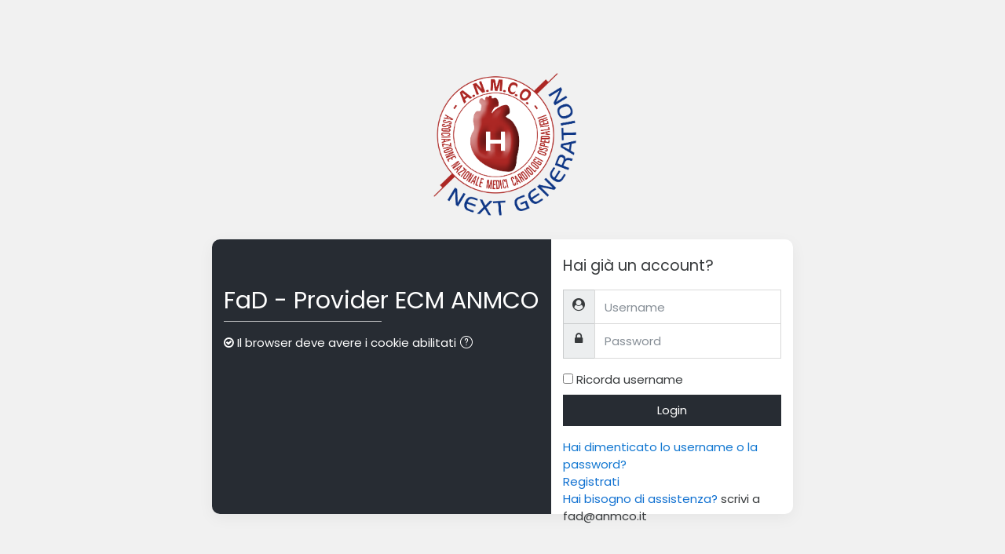

--- FILE ---
content_type: text/html; charset=utf-8
request_url: http://ecm.anmco.it/login/index.php
body_size: 26614
content:
<!DOCTYPE html>

<html  dir="ltr" lang="it" xml:lang="it">
<head>
    <title>FaD - Provider ECM ANMCO: Login al sito</title>
    <link rel="shortcut icon" href="//ecm.anmco.it/pluginfile.php/1/theme_moove/favicon/1659618647/favicon.ico" />
    <meta http-equiv="Content-Type" content="text/html; charset=utf-8" />
<meta name="keywords" content="moodle, FaD - Provider ECM ANMCO: Login al sito" />
<link rel="stylesheet" type="text/css" href="http://ecm.anmco.it/theme/yui_combo.php?rollup/3.17.2/yui-moodlesimple-min.css" /><script id="firstthemesheet" type="text/css">/** Required in order to fix style inclusion problems in IE with YUI **/</script><link rel="stylesheet" type="text/css" href="http://ecm.anmco.it/theme/styles.php/moove/1659618647_1/all" />
<script type="text/javascript">
//<![CDATA[
var M = {}; M.yui = {};
M.pageloadstarttime = new Date();
M.cfg = {"wwwroot":"http:\/\/ecm.anmco.it","sesskey":"pj6wStGZd6","themerev":"1659618647","slasharguments":1,"theme":"moove","iconsystemmodule":"core\/icon_system_fontawesome","jsrev":"1659611569","admin":"admin","svgicons":true,"usertimezone":"Europa\/Roma","contextid":1};var yui1ConfigFn = function(me) {if(/-skin|reset|fonts|grids|base/.test(me.name)){me.type='css';me.path=me.path.replace(/\.js/,'.css');me.path=me.path.replace(/\/yui2-skin/,'/assets/skins/sam/yui2-skin')}};
var yui2ConfigFn = function(me) {var parts=me.name.replace(/^moodle-/,'').split('-'),component=parts.shift(),module=parts[0],min='-min';if(/-(skin|core)$/.test(me.name)){parts.pop();me.type='css';min=''}
if(module){var filename=parts.join('-');me.path=component+'/'+module+'/'+filename+min+'.'+me.type}else{me.path=component+'/'+component+'.'+me.type}};
YUI_config = {"debug":false,"base":"http:\/\/ecm.anmco.it\/lib\/yuilib\/3.17.2\/","comboBase":"http:\/\/ecm.anmco.it\/theme\/yui_combo.php?","combine":true,"filter":null,"insertBefore":"firstthemesheet","groups":{"yui2":{"base":"http:\/\/ecm.anmco.it\/lib\/yuilib\/2in3\/2.9.0\/build\/","comboBase":"http:\/\/ecm.anmco.it\/theme\/yui_combo.php?","combine":true,"ext":false,"root":"2in3\/2.9.0\/build\/","patterns":{"yui2-":{"group":"yui2","configFn":yui1ConfigFn}}},"moodle":{"name":"moodle","base":"http:\/\/ecm.anmco.it\/theme\/yui_combo.php?m\/1659611569\/","combine":true,"comboBase":"http:\/\/ecm.anmco.it\/theme\/yui_combo.php?","ext":false,"root":"m\/1659611569\/","patterns":{"moodle-":{"group":"moodle","configFn":yui2ConfigFn}},"filter":null,"modules":{"moodle-core-actionmenu":{"requires":["base","event","node-event-simulate"]},"moodle-core-blocks":{"requires":["base","node","io","dom","dd","dd-scroll","moodle-core-dragdrop","moodle-core-notification"]},"moodle-core-checknet":{"requires":["base-base","moodle-core-notification-alert","io-base"]},"moodle-core-chooserdialogue":{"requires":["base","panel","moodle-core-notification"]},"moodle-core-dock":{"requires":["base","node","event-custom","event-mouseenter","event-resize","escape","moodle-core-dock-loader","moodle-core-event"]},"moodle-core-dock-loader":{"requires":["escape"]},"moodle-core-dragdrop":{"requires":["base","node","io","dom","dd","event-key","event-focus","moodle-core-notification"]},"moodle-core-event":{"requires":["event-custom"]},"moodle-core-formchangechecker":{"requires":["base","event-focus","moodle-core-event"]},"moodle-core-handlebars":{"condition":{"trigger":"handlebars","when":"after"}},"moodle-core-languninstallconfirm":{"requires":["base","node","moodle-core-notification-confirm","moodle-core-notification-alert"]},"moodle-core-lockscroll":{"requires":["plugin","base-build"]},"moodle-core-maintenancemodetimer":{"requires":["base","node"]},"moodle-core-notification":{"requires":["moodle-core-notification-dialogue","moodle-core-notification-alert","moodle-core-notification-confirm","moodle-core-notification-exception","moodle-core-notification-ajaxexception"]},"moodle-core-notification-dialogue":{"requires":["base","node","panel","escape","event-key","dd-plugin","moodle-core-widget-focusafterclose","moodle-core-lockscroll"]},"moodle-core-notification-alert":{"requires":["moodle-core-notification-dialogue"]},"moodle-core-notification-confirm":{"requires":["moodle-core-notification-dialogue"]},"moodle-core-notification-exception":{"requires":["moodle-core-notification-dialogue"]},"moodle-core-notification-ajaxexception":{"requires":["moodle-core-notification-dialogue"]},"moodle-core-popuphelp":{"requires":["moodle-core-tooltip"]},"moodle-core-tooltip":{"requires":["base","node","io-base","moodle-core-notification-dialogue","json-parse","widget-position","widget-position-align","event-outside","cache-base"]},"moodle-core_availability-form":{"requires":["base","node","event","event-delegate","panel","moodle-core-notification-dialogue","json"]},"moodle-backup-backupselectall":{"requires":["node","event","node-event-simulate","anim"]},"moodle-backup-confirmcancel":{"requires":["node","node-event-simulate","moodle-core-notification-confirm"]},"moodle-course-categoryexpander":{"requires":["node","event-key"]},"moodle-course-dragdrop":{"requires":["base","node","io","dom","dd","dd-scroll","moodle-core-dragdrop","moodle-core-notification","moodle-course-coursebase","moodle-course-util"]},"moodle-course-formatchooser":{"requires":["base","node","node-event-simulate"]},"moodle-course-management":{"requires":["base","node","io-base","moodle-core-notification-exception","json-parse","dd-constrain","dd-proxy","dd-drop","dd-delegate","node-event-delegate"]},"moodle-course-modchooser":{"requires":["moodle-core-chooserdialogue","moodle-course-coursebase"]},"moodle-course-util":{"requires":["node"],"use":["moodle-course-util-base"],"submodules":{"moodle-course-util-base":{},"moodle-course-util-section":{"requires":["node","moodle-course-util-base"]},"moodle-course-util-cm":{"requires":["node","moodle-course-util-base"]}}},"moodle-form-dateselector":{"requires":["base","node","overlay","calendar"]},"moodle-form-passwordunmask":{"requires":[]},"moodle-form-shortforms":{"requires":["node","base","selector-css3","moodle-core-event"]},"moodle-form-showadvanced":{"requires":["node","base","selector-css3"]},"moodle-question-chooser":{"requires":["moodle-core-chooserdialogue"]},"moodle-question-preview":{"requires":["base","dom","event-delegate","event-key","core_question_engine"]},"moodle-question-qbankmanager":{"requires":["node","selector-css3"]},"moodle-question-searchform":{"requires":["base","node"]},"moodle-availability_completion-form":{"requires":["base","node","event","moodle-core_availability-form"]},"moodle-availability_date-form":{"requires":["base","node","event","io","moodle-core_availability-form"]},"moodle-availability_grade-form":{"requires":["base","node","event","moodle-core_availability-form"]},"moodle-availability_group-form":{"requires":["base","node","event","moodle-core_availability-form"]},"moodle-availability_grouping-form":{"requires":["base","node","event","moodle-core_availability-form"]},"moodle-availability_profile-form":{"requires":["base","node","event","moodle-core_availability-form"]},"moodle-qtype_ddimageortext-dd":{"requires":["node","dd","dd-drop","dd-constrain"]},"moodle-qtype_ddimageortext-form":{"requires":["moodle-qtype_ddimageortext-dd","form_filepicker"]},"moodle-qtype_ddmarker-dd":{"requires":["node","event-resize","dd","dd-drop","dd-constrain","graphics"]},"moodle-qtype_ddmarker-form":{"requires":["moodle-qtype_ddmarker-dd","form_filepicker","graphics","escape"]},"moodle-qtype_ddwtos-dd":{"requires":["node","dd","dd-drop","dd-constrain"]},"moodle-mod_assign-history":{"requires":["node","transition"]},"moodle-mod_customcert-rearrange":{"requires":["dd-delegate","dd-drag"]},"moodle-mod_forum-subscriptiontoggle":{"requires":["base-base","io-base"]},"moodle-mod_quiz-autosave":{"requires":["base","node","event","event-valuechange","node-event-delegate","io-form"]},"moodle-mod_quiz-dragdrop":{"requires":["base","node","io","dom","dd","dd-scroll","moodle-core-dragdrop","moodle-core-notification","moodle-mod_quiz-quizbase","moodle-mod_quiz-util-base","moodle-mod_quiz-util-page","moodle-mod_quiz-util-slot","moodle-course-util"]},"moodle-mod_quiz-modform":{"requires":["base","node","event"]},"moodle-mod_quiz-questionchooser":{"requires":["moodle-core-chooserdialogue","moodle-mod_quiz-util","querystring-parse"]},"moodle-mod_quiz-quizbase":{"requires":["base","node"]},"moodle-mod_quiz-repaginate":{"requires":["base","event","node","io","moodle-core-notification-dialogue"]},"moodle-mod_quiz-toolboxes":{"requires":["base","node","event","event-key","io","moodle-mod_quiz-quizbase","moodle-mod_quiz-util-slot","moodle-core-notification-ajaxexception"]},"moodle-mod_quiz-util":{"requires":["node","moodle-core-actionmenu"],"use":["moodle-mod_quiz-util-base"],"submodules":{"moodle-mod_quiz-util-base":{},"moodle-mod_quiz-util-slot":{"requires":["node","moodle-mod_quiz-util-base"]},"moodle-mod_quiz-util-page":{"requires":["node","moodle-mod_quiz-util-base"]}}},"moodle-message_airnotifier-toolboxes":{"requires":["base","node","io"]},"moodle-filter_glossary-autolinker":{"requires":["base","node","io-base","json-parse","event-delegate","overlay","moodle-core-event","moodle-core-notification-alert","moodle-core-notification-exception","moodle-core-notification-ajaxexception"]},"moodle-filter_mathjaxloader-loader":{"requires":["moodle-core-event"]},"moodle-editor_atto-editor":{"requires":["node","transition","io","overlay","escape","event","event-simulate","event-custom","node-event-html5","node-event-simulate","yui-throttle","moodle-core-notification-dialogue","moodle-core-notification-confirm","moodle-editor_atto-rangy","handlebars","timers","querystring-stringify"]},"moodle-editor_atto-plugin":{"requires":["node","base","escape","event","event-outside","handlebars","event-custom","timers","moodle-editor_atto-menu"]},"moodle-editor_atto-menu":{"requires":["moodle-core-notification-dialogue","node","event","event-custom"]},"moodle-editor_atto-rangy":{"requires":[]},"moodle-report_eventlist-eventfilter":{"requires":["base","event","node","node-event-delegate","datatable","autocomplete","autocomplete-filters"]},"moodle-report_loglive-fetchlogs":{"requires":["base","event","node","io","node-event-delegate"]},"moodle-gradereport_grader-gradereporttable":{"requires":["base","node","event","handlebars","overlay","event-hover"]},"moodle-gradereport_history-userselector":{"requires":["escape","event-delegate","event-key","handlebars","io-base","json-parse","moodle-core-notification-dialogue"]},"moodle-tool_capability-search":{"requires":["base","node"]},"moodle-tool_lp-dragdrop-reorder":{"requires":["moodle-core-dragdrop"]},"moodle-tool_monitor-dropdown":{"requires":["base","event","node"]},"moodle-assignfeedback_editpdf-editor":{"requires":["base","event","node","io","graphics","json","event-move","event-resize","transition","querystring-stringify-simple","moodle-core-notification-dialog","moodle-core-notification-alert","moodle-core-notification-exception","moodle-core-notification-ajaxexception"]},"moodle-atto_accessibilitychecker-button":{"requires":["color-base","moodle-editor_atto-plugin"]},"moodle-atto_accessibilityhelper-button":{"requires":["moodle-editor_atto-plugin"]},"moodle-atto_align-button":{"requires":["moodle-editor_atto-plugin"]},"moodle-atto_bold-button":{"requires":["moodle-editor_atto-plugin"]},"moodle-atto_charmap-button":{"requires":["moodle-editor_atto-plugin"]},"moodle-atto_clear-button":{"requires":["moodle-editor_atto-plugin"]},"moodle-atto_collapse-button":{"requires":["moodle-editor_atto-plugin"]},"moodle-atto_emoticon-button":{"requires":["moodle-editor_atto-plugin"]},"moodle-atto_equation-button":{"requires":["moodle-editor_atto-plugin","moodle-core-event","io","event-valuechange","tabview","array-extras"]},"moodle-atto_html-button":{"requires":["moodle-editor_atto-plugin","event-valuechange"]},"moodle-atto_image-button":{"requires":["moodle-editor_atto-plugin"]},"moodle-atto_indent-button":{"requires":["moodle-editor_atto-plugin"]},"moodle-atto_italic-button":{"requires":["moodle-editor_atto-plugin"]},"moodle-atto_link-button":{"requires":["moodle-editor_atto-plugin"]},"moodle-atto_managefiles-button":{"requires":["moodle-editor_atto-plugin"]},"moodle-atto_managefiles-usedfiles":{"requires":["node","escape"]},"moodle-atto_media-button":{"requires":["moodle-editor_atto-plugin","moodle-form-shortforms"]},"moodle-atto_noautolink-button":{"requires":["moodle-editor_atto-plugin"]},"moodle-atto_orderedlist-button":{"requires":["moodle-editor_atto-plugin"]},"moodle-atto_recordrtc-button":{"requires":["moodle-editor_atto-plugin","moodle-atto_recordrtc-recording"]},"moodle-atto_recordrtc-recording":{"requires":["moodle-atto_recordrtc-button"]},"moodle-atto_rtl-button":{"requires":["moodle-editor_atto-plugin"]},"moodle-atto_strike-button":{"requires":["moodle-editor_atto-plugin"]},"moodle-atto_subscript-button":{"requires":["moodle-editor_atto-plugin"]},"moodle-atto_superscript-button":{"requires":["moodle-editor_atto-plugin"]},"moodle-atto_table-button":{"requires":["moodle-editor_atto-plugin","moodle-editor_atto-menu","event","event-valuechange"]},"moodle-atto_title-button":{"requires":["moodle-editor_atto-plugin"]},"moodle-atto_underline-button":{"requires":["moodle-editor_atto-plugin"]},"moodle-atto_undo-button":{"requires":["moodle-editor_atto-plugin"]},"moodle-atto_unorderedlist-button":{"requires":["moodle-editor_atto-plugin"]}}},"gallery":{"name":"gallery","base":"http:\/\/ecm.anmco.it\/lib\/yuilib\/gallery\/","combine":true,"comboBase":"http:\/\/ecm.anmco.it\/theme\/yui_combo.php?","ext":false,"root":"gallery\/1659611569\/","patterns":{"gallery-":{"group":"gallery"}}}},"modules":{"core_filepicker":{"name":"core_filepicker","fullpath":"http:\/\/ecm.anmco.it\/lib\/javascript.php\/1659611569\/repository\/filepicker.js","requires":["base","node","node-event-simulate","json","async-queue","io-base","io-upload-iframe","io-form","yui2-treeview","panel","cookie","datatable","datatable-sort","resize-plugin","dd-plugin","escape","moodle-core_filepicker","moodle-core-notification-dialogue"]},"core_comment":{"name":"core_comment","fullpath":"http:\/\/ecm.anmco.it\/lib\/javascript.php\/1659611569\/comment\/comment.js","requires":["base","io-base","node","json","yui2-animation","overlay","escape"]},"mathjax":{"name":"mathjax","fullpath":"https:\/\/cdnjs.cloudflare.com\/ajax\/libs\/mathjax\/2.7.2\/MathJax.js?delayStartupUntil=configured"}}};
M.yui.loader = {modules: {}};

//]]>
</script>

<meta name="robots" content="noindex" /><script>
                                    window.ga=window.ga||function(){(ga.q=ga.q||[]).push(arguments)};
                                    ga.l=+new Date;ga('create', 'UA-49110308-31', 'auto');
                                    ga('send', 'pageview');
                                </script>
                                <script async src='https://www.google-analytics.com/analytics.js'></script>
    <meta charset="utf-8">
    <meta http-equiv="X-UA-Compatible" content="IE=edge">
    <meta name="viewport" content="width=device-width, initial-scale=1.0, user-scalable=0, minimal-ui">

    <link href="https://fonts.googleapis.com/css?family=Poppins" rel="stylesheet">
</head>

<body  id="page-login-index" class="format-site  path-login safari dir-ltr lang-it yui-skin-sam yui3-skin-sam ecm-anmco-it pagelayout-login course-1 context-1 notloggedin moove-login">

<div id="page-wrapper">

    <div>
    <a class="sr-only sr-only-focusable" href="#maincontent">Vai al contenuto principale</a>
</div><script type="text/javascript" src="http://ecm.anmco.it/theme/yui_combo.php?rollup/3.17.2/yui-moodlesimple-min.js"></script><script type="text/javascript" src="http://ecm.anmco.it/lib/javascript.php/1659611569/lib/javascript-static.js"></script>
<script type="text/javascript">
//<![CDATA[
document.body.className += ' jsenabled';
//]]>
</script>



    <div id="page" class="container-fluid mt-0">
        <div id="page-content" class="row">
            <div id="region-main-box" class="col-12">
                <section id="region-main" class="col-12">
                    <span class="notifications" id="user-notifications"></span>
                    <div role="main"><span id="maincontent"></span><div class="my-1 my-sm-5"></div>

    <div class="row justify-content-center logo">
        <img src="//ecm.anmco.it/pluginfile.php/1/theme_moove/logo/1659618647/anmco_new.png" title="FaD - Provider ECM ANMCO" alt="FaD - Provider ECM ANMCO"/>
    </div>

<div class="row justify-content-center my-4">
<div class="col-12 col-md-12 col-lg-8">


<div class="card loginpanel">
    <div class="card-block">

        <div class="row">
            <div class="col-md-7 instructions">
                <h2>FaD - Provider ECM ANMCO</h2>
                <hr align="left" />

                <div class="m-t-1">
                    <i class="fa fa-check-circle-o"></i>
                    Il browser deve avere i cookie abilitati
                    <a class="btn btn-link p-0" role="button"
    data-container="body" data-toggle="popover"
    data-placement="right" data-content="&lt;div class=&quot;no-overflow&quot;&gt;&lt;p&gt;I siti Moodle utilizzano due tipi di cookie.&lt;/p&gt;

&lt;p&gt;Il primo è un cookie di sessione chiamato MoodleSession. E&#039; indispensabile che il browser sia configurato per accettare questo cookie al fine di garantire la validità della propria autenticazione navigando tra le pagine. Quando ci si scollega dal sito Moodle o si chiude il browser, il cookie MoodleSession viene eliminato.&lt;/p&gt;

&lt;p&gt;Il secondo cookie, generalmente chiamato MOODLEID, serve solo per ricordare il tuo username all&#039;interno del browser. Grazie a questo cookie quando ritornerai a far vista allo stesso sito Moodle, troverai il campo della pagina di login già compilato con il tuo username. Non ci sono problemi se rifiuti questo cookie, l&#039;unico inconveniente sarà quello di dover inserire nuovamente il tuo username nella pagina di login.&lt;/p&gt;
&lt;/div&gt; "
    data-html="true" tabindex="0" data-trigger="focus">
  <i class="icon fa icon-question text-info fa-fw " aria-hidden="true" title="Aiuto su Il browser deve avere i cookie abilitati" aria-label="Aiuto su Il browser deve avere i cookie abilitati"></i>
</a>
                </div>

                    <div class="m-t-2">
                        <p><i class="fa fa-user-circle-o"></i> Alcuni corsi possono consentire l'accesso agli ospiti</p>
                        <form action="http://ecm.anmco.it/login/index.php" method="post" id="guestlogin">
                            <input type="hidden" name="username" value="guest" />
                            <input type="hidden" name="password" value="guest" />
                            <button class="btn btn-secondary" type="submit">Login come ospite</button>
                        </form>
                    </div>


            </div>

            <div class="col-md-5 form">
                <form action="http://ecm.anmco.it/login/index.php" method="post" id="login">
                    <input id="anchor" type="hidden" name="anchor" value="">
                    <script>document.getElementById('anchor').value = location.hash;</script>

                    <p class="welcome">Hai già un account?</p>

                    <label for="username" class="sr-only">
                            Username
                    </label>
                    <div class="input-group input-group-username">
                        <span class="input-group-addon"><i class="fa fa-user-circle"></i></span>
                        <input type="text" name="username" id="username"
                            class="form-control"
                            value=""
                            placeholder="Username">
                    </div>

                    <label for="password" class="sr-only">Password</label>
                    <div class="input-group input-group-password">
                        <span class="input-group-addon"><i class="fa fa-lock"></i></span>
                        <input type="password" name="password" id="password" value=""
                            class="form-control"
                            placeholder="Password">
                    </div>

                        <div class="rememberpass m-t-1">
                            <input type="checkbox" name="rememberusername" id="rememberusername" value="1"  />
                            <label for="rememberusername">Ricorda username</label>
                        </div>

                    <button type="submit" class="btn btn-primary btn-block" id="loginbtn">Login</button>
                </form>

                <div class="forgetpass m-t-1">
                    <p><a href="http://ecm.anmco.it/login/forgot_password.php">Hai dimenticato lo username o la password?</a>
                <br>
                    <a style="color: #1171d1;" href="https://www.servizi.anmco.it/soci_online/soci_online?page=it.anmco.factory.VisRegistra&objecttype=class">Registrati</a>
			<br>
                    <a style="color: #1171d1;" href="mailto:fad@anmco.it">Hai bisogno di assistenza?</a> scrivi a fad@anmco.it</p>
                </div>

            </div>
        </div>
    </div>
</div>
</div>
</div></div>
                    
                </section>
            </div>
        </div>
    </div>
</div>

<div class="plugins_standard_footer_html"><div class="summaryfooter"><a href="http://ecm.anmco.it/admin/tool/dataprivacy/summary.php">Riepilogo della conservazione dei dati</a></div></div>

<script type="text/javascript">
//<![CDATA[
var require = {
    baseUrl : 'http://ecm.anmco.it/lib/requirejs.php/1659611569/',
    // We only support AMD modules with an explicit define() statement.
    enforceDefine: true,
    skipDataMain: true,
    waitSeconds : 0,

    paths: {
        jquery: 'http://ecm.anmco.it/lib/javascript.php/1659611569/lib/jquery/jquery-3.2.1.min',
        jqueryui: 'http://ecm.anmco.it/lib/javascript.php/1659611569/lib/jquery/ui-1.12.1/jquery-ui.min',
        jqueryprivate: 'http://ecm.anmco.it/lib/javascript.php/1659611569/lib/requirejs/jquery-private'
    },

    // Custom jquery config map.
    map: {
      // '*' means all modules will get 'jqueryprivate'
      // for their 'jquery' dependency.
      '*': { jquery: 'jqueryprivate' },
      // Stub module for 'process'. This is a workaround for a bug in MathJax (see MDL-60458).
      '*': { process: 'core/first' },

      // 'jquery-private' wants the real jQuery module
      // though. If this line was not here, there would
      // be an unresolvable cyclic dependency.
      jqueryprivate: { jquery: 'jquery' }
    }
};

//]]>
</script>
<script type="text/javascript" src="http://ecm.anmco.it/lib/javascript.php/1659611569/lib/requirejs/require.min.js"></script>
<script type="text/javascript">
//<![CDATA[
require(['core/first'], function() {
;
require(["media_videojs/loader"], function(loader) {
    loader.setUp(function(videojs) {
        videojs.options.flash.swf = "http://ecm.anmco.it/media/player/videojs/videojs/video-js.swf";
videojs.addLanguage("it",{
 "Play": "Play",
 "Pause": "Pausa",
 "Current Time": "Orario attuale",
 "Duration Time": "Durata",
 "Remaining Time": "Tempo rimanente",
 "Stream Type": "Tipo del Streaming",
 "LIVE": "LIVE",
 "Loaded": "Caricato",
 "Progress": "Stato",
 "Fullscreen": "Schermo intero",
 "Non-Fullscreen": "Chiudi schermo intero",
 "Mute": "Muto",
 "Unmute": "Audio",
 "Playback Rate": "Tasso di riproduzione",
 "Subtitles": "Sottotitoli",
 "subtitles off": "Senza sottotitoli",
 "Captions": "Sottotitoli non udenti",
 "captions off": "Senza sottotitoli non udenti",
 "Chapters": "Capitolo",
 "You aborted the media playback": "La riproduzione del filmato è stata interrotta.",
 "A network error caused the media download to fail part-way.": "Il download del filmato è stato interrotto a causa di un problema rete.",
 "The media could not be loaded, either because the server or network failed or because the format is not supported.": "Il filmato non può essere caricato a causa di un errore nel server o nella rete o perché il formato non viene supportato.",
 "The media playback was aborted due to a corruption problem or because the media used features your browser did not support.": "La riproduzione del filmato è stata interrotta a causa di un file danneggiato o per l’utilizzo di impostazioni non supportate dal browser.",
 "No compatible source was found for this media.": "Non ci sono fonti compatibili per questo filmato."
});

    });
});;

require(['theme_boost/loader']);
;

;
require(["core/notification"], function(amd) { amd.init(1, []); });;
require(["core/log"], function(amd) { amd.setConfig({"level":"warn"}); });
});
//]]>
</script>
<script type="text/javascript">
//<![CDATA[
M.str = {"moodle":{"lastmodified":"Ultime modifiche","name":"Nome","error":"Errore","info":"Informazioni","yes":"S\u00ec","no":"No","cancel":"Annulla","confirm":"Conferma","areyousure":"Sei sicuro?","closebuttontitle":"Chiudi","unknownerror":"Errore sconosciuto"},"repository":{"type":"Tipo","size":"Dimensione","invalidjson":"Stringa JSON non valida","nofilesattached":"Non sono presenti file allegati","filepicker":"File picker","logout":"Logout","nofilesavailable":"Non sono presenti file","norepositoriesavailable":"Spiacente, nessuno dei repostory disponibili pu\u00f2 restituire file nel formato richiesto.","fileexistsdialogheader":"Il file esiste gi\u00e0","fileexistsdialog_editor":"Un file con lo stesso nome \u00e8 gi\u00e0 stato allegato al testo che stai modificando.","fileexistsdialog_filemanager":"Un file con lo stesso nome \u00e8 gi\u00e0 stato allegato","renameto":"Rinomina in \"{$a}\"","referencesexist":"Sono presenti {$a} alias\/scorciatoie collegate a questo file","select":"Scegli"},"admin":{"confirmdeletecomments":"Stai per eliminare commenti, sei sicuro ?","confirmation":"Conferma"}};
//]]>
</script>
<script type="text/javascript">
//<![CDATA[
(function() {Y.use("moodle-filter_mathjaxloader-loader",function() {M.filter_mathjaxloader.configure({"mathjaxconfig":"\nMathJax.Hub.Config({\n    config: [\"Accessible.js\", \"Safe.js\"],\n    errorSettings: { message: [\"!\"] },\n    skipStartupTypeset: true,\n    messageStyle: \"none\"\n});\n","lang":"it"});
});
M.util.help_popups.setup(Y);
 M.util.js_pending('random6972fc51164942'); Y.on('domready', function() { M.util.js_complete("init");  M.util.js_complete('random6972fc51164942'); });
})();
//]]>
</script>


</body>
</html>

--- FILE ---
content_type: text/plain
request_url: https://www.google-analytics.com/j/collect?v=1&_v=j102&a=1220017219&t=pageview&_s=1&dl=http%3A%2F%2Fecm.anmco.it%2Flogin%2Findex.php&ul=en-us%40posix&dt=FaD%20-%20Provider%20ECM%20ANMCO%3A%20Login%20al%20sito&sr=1280x720&vp=1280x720&_u=IEBAAEABAAAAACAAI~&jid=1749223368&gjid=2001463727&cid=757694236.1769143378&tid=UA-49110308-31&_gid=1141209648.1769143378&_r=1&_slc=1&z=1653675978
body_size: -449
content:
2,cG-899YZY240Q